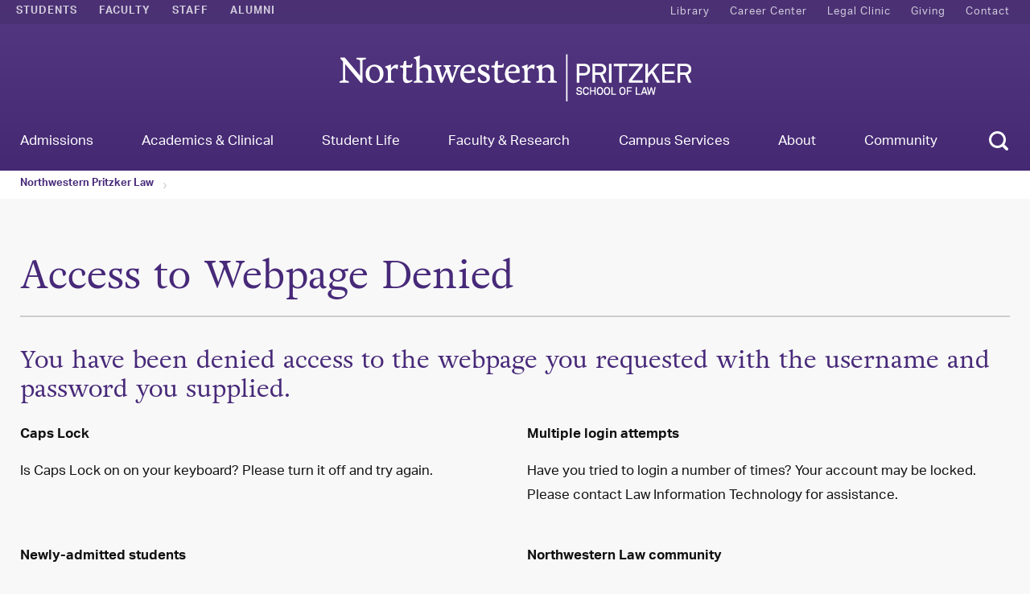

--- FILE ---
content_type: text/html; charset=utf-8
request_url: https://wwws.law.northwestern.edu/about/contacts/
body_size: 41216
content:

<!DOCTYPE html>
<html xmlns="http://www.w3.org/1999/xhtml" lang="en">
<head><title>
	Access to Webpage Denied: Northwestern Pritzker School of Law
</title>
    <!---<meta name="dc.subject" content="faculty, northwestern law" /><meta name="dc.description" content="Residential Faculty of Northwestern Law" /><meta name="dc.date.modified" content="{ts &#39;2015-04-30 11:44:06&#39;}" /><meta name="dc.title" content="Faculty Publications, Research &amp; Faculty: Northwestern University School of Law" /><meta name="dc.publisher" content="School of Law" /><meta name="dc.language" content="eng" /><meta name="dc.rights" content="Copyright 2015 Northwestern University," />
    --->

    <!-- Meta -->
    <meta charset="UTF-8" /><meta content="off" http-equiv="x-dns-prefetch-control" /><meta content="IE=edge" http-equiv="X-UA-Compatible" /><meta content="width=device-width, initial-scale=1, user-scalable=no" name="viewport" /><link href="http://gmpg.org/xfn/11" rel="profile" />

    <!-- DNS Prefetch -->
    <link href="http://use.typekit.net" rel="dns-prefetch" /><link href="http://www.google-analytics.com" rel="dns-prefetch" />

    <!-- Icons -->
    <link href="/images/favicon.ico" rel="shortcut icon" type="image/x-icon" /><link href="/images/sitewide/apple-touch-icon.png" rel="apple-touch-icon" /><link href="/images/sitewide/apple-touch-icon-57x57.png" rel="apple-touch-icon" sizes="57x57" /><link href="/images/sitewide/apple-touch-icon-72x72.png" rel="apple-touch-icon" sizes="72x72" /><link href="/images/sitewide/apple-touch-icon-76x76.png" rel="apple-touch-icon" sizes="76x76" /><link href="/images/sitewide/apple-touch-icon-114x114.png" rel="apple-touch-icon" sizes="114x114" /><link href="/images/sitewide/apple-touch-icon-120x120.png" rel="apple-touch-icon" sizes="120x120" /><link href="/images/sitewide/apple-touch-icon-144x144.png" rel="apple-touch-icon" sizes="144x144" /><link href="/images/sitewide/apple-touch-icon-152x152.png" rel="apple-touch-icon" sizes="152x152" />

    <!--- BEGIN STYLESHEETS --->
    <link href="/css/bootstrap.css" rel="stylesheet" /><link href="/css/jquery-ui.css" rel="stylesheet" /><link href="/css/main.css" rel="stylesheet" />

    <!-- END STYLESHEETS -->

    <!-- BEGIN JAVASCRIPT LIBRARIES -->
    <script async="async" src="/js/plugins/typekitloader.js"></script>

    <script src="https://ajax.googleapis.com/ajax/libs/jquery/1.11.2/jquery.min.js"></script>
    <script src="https://ajax.googleapis.com/ajax/libs/jqueryui/1.11.2/jquery-ui.min.js"></script>
    <script type="text/javascript" src="/jqui/js/jquery.validate.min.js"></script>

    <script src="/js/lib/modernizr.js"></script>
    <script src="/js/lib/detectizr.js"></script>
    <script src="/js/lib/bootstrap.js"></script>
    <!-- END JAVASCRIPT LIBRARIES -->

    <!-- Conditional Libraries -->
    <!--[if lte IE 9]>
		    <link rel="stylesheet" href="/css/ie9.css" />
	    <![endif]-->
    <!--[if lt IE 9]>
		    <link rel="stylesheet" href="/css/ie8.css" />
		    <script src="/js/lib/html5.js" async="async"></script>
		    <script src="/js/lib/respond.js" async="async"></script>

	    <![endif]-->
    <!-- End Conditional Libraries -->

    <!-- BEGIN SITEWIDE PLUGINS -->
    <script src="/js/plugins/watch.js"></script>
    <script src="/js/plugins/appear.js"></script>
    <script src="/js/plugins/slides.js"></script>
    <script src="/js/plugins/tooltip.js"></script>
    <!--<script src="/js/plugins/parallax.js"></script>
    <script src="/js/plugins/mejs.js"></script>-->

    <!-- Used only on Internet Explorer -->
    <script src="/js/plugins/backstretch.js"></script>
    <!-- END SITEWIDE PLUGINS -->

    <!-- DYNAMIC GLOBAL VARIABLES -->
    <script>
        var _nwls = {
            scripts: 'js',
            images: 'images'
        };
    </script>

    <!-- BEGIN FEATURE SET PLUGINS AND CUSTOM JS and CSS -->
    <!--- CES491 --->

    <!-- END FEATURE SET PLUGINS AND CUSTOM JS -->

    <!-- BEGIN GOOGLE ANALYTICS SCRIPT -->
    <script>
        (function (i, s, o, g, r, a, m) {
            i['GoogleAnalyticsObject'] = r; i[r] = i[r] || function () {
                (i[r].q = i[r].q || []).push(arguments)
            }, i[r].l = 1 * new Date(); a = s.createElement(o),
      m = s.getElementsByTagName(o)[0]; a.async = 1; a.src = g; m.parentNode.insertBefore(a, m)
        })(window, document, 'script', '//www.google-analytics.com/analytics.js', 'ga');

        ga('create', 'UA-6945676-2', 'auto');
        ga('send', 'pageview');
    </script>
    <!-- END GOOGLE ANALYTICS SCRIPT -->

    <!--- JS Include File List --->
    <!--- CES491: Build Controller for this? -->
</head>
<body class="page">
<div class="body-container">
    <div class="sr-only"><a href="#content"><img alt="skip to content" height="0" src="/images/sitewide/spacer.gif" width="0"/></a></div>
    
<header class="header hidden-desktop">
  <section class="top-nav mobile-nav">
    <div class="page-container">
      <div class="clearfix">
        <div class="pull-left">
          <div aria-level="1" class="logo display-inline-block" role="heading">
            <a href="/">Northwestern Law</a>
          </div>
        </div>
        <div class="pull-right">
          <nav class="top-nav-right-container">
            <ul class="list-inline text-right top-nav-right-list">
              <li>
                <button aria-owns="search-modal" class="show-search js-show-modal" data-target="search">
                  <span class="sr-only">Search</span>
                  <span aria-hidden="true" class="icon icon-search"></span>
                </button>
              </li>
              <li>
                <a aria-haspopup="true" aria-owns="mobile-dropdown" class="mobile-burger" href="#">
                  <span></span>
                </a>
              </li>
            </ul>
          </nav>
        </div>
      </div>
    </div>
  </section>
  <nav class="mobile-nav-dropdown" id="mobile-dropdown" role="navigation">
    <ul>
        <li xmlns="http://www.w3.org/1999/xhtml" xmlns:ns="http://www.law.northwestern.edu/2010"><a href="https://wwws.law.northwestern.edu/admissions/">Admissions</a><ul><li><a href="/admissions/">Admissions Overview</a></li><li><a href="https://wwws.law.northwestern.edu/admissions/applying/">Apply</a></li><li><a href="https://wwws.law.northwestern.edu/admissions/policy/">Admissions Policy</a></li><li><a href="https://wwws.law.northwestern.edu/admissions/applying/interview/">Our Interview Program</a></li><li><a href="https://wwws.law.northwestern.edu/admissions/status/">Check Status</a></li><li><a href="https://wwws.law.northwestern.edu/admissions/tuitionaid/">Tuition and Financial Aid</a></li><li><a href="https://wwws.law.northwestern.edu/admissions/profile/">Class Profiles</a></li><li><a href="https://wwws.law.northwestern.edu/admissions/recruitment-schedule/">Recruitment Events</a></li><li><a href="https://wwws.law.northwestern.edu/admissions/tour/">Visit</a></li><li><a href="https://wwws.law.northwestern.edu/admissions/faq/">FAQs</a></li><li><a href="https://wwws.law.northwestern.edu/admissions/disclosures/">Consumer Information (ABA Required Disclosures)</a></li></ul></li><li xmlns="http://www.w3.org/1999/xhtml" xmlns:ns="http://www.law.northwestern.edu/2010"><a href="https://wwws.law.northwestern.edu/academics/">Academics &amp; Clinical</a><ul><li><a href="/academics/">Academics &amp; Clinical Overview</a></li><li><a href="https://wwws.law.northwestern.edu/academics/degree-programs/">Degree Programs</a></li><li><a href="https://wwws.law.northwestern.edu/academics/curricular-offerings/">Curricular Offerings</a></li><li><a href="https://wwws.law.northwestern.edu/legalclinic/">Bluhm Legal Clinic</a></li><li><a href="https://wwws.law.northwestern.edu/academics/entrepreneurship/">Donald Pritzker Entrepreneurship Law Center</a></li><li><a href="https://wwws.law.northwestern.edu/academics/curricular-offerings/international/">Global Opportunities</a></li><li><a href="https://wwws.law.northwestern.edu/academics/continuing-legal-education/">Continuing Legal Education</a></li><li><a href="https://wwws.law.northwestern.edu/registrar/">Registration and Records</a></li><li><a href="https://wwws.law.northwestern.edu/academics/academic-calendar/">Academic Calendar</a></li></ul></li><li xmlns="http://www.w3.org/1999/xhtml" xmlns:ns="http://www.law.northwestern.edu/2010"><a href="https://wwws.law.northwestern.edu/student-life/">Student Life</a><ul><li><a href="/student-life/">Student Life Overview</a></li><li><a href="https://wwws.law.northwestern.edu/student-life/student-services/">Student Services</a></li><li><a href="https://wwws.law.northwestern.edu/student-life/studentorganizations/">Student Organizations</a></li><li><a href="https://wwws.law.northwestern.edu/events/">Events</a></li><li><a href="https://wwws.law.northwestern.edu/academics/public-interest/">Public Interest Center</a></li><li><a href="https://wwws.law.northwestern.edu/career/">Career Strategy Center</a></li><li><a href="https://wwws.law.northwestern.edu/student-life/sponsorship/">Sponsorship Opportunities</a></li></ul></li><li xmlns="http://www.w3.org/1999/xhtml" xmlns:ns="http://www.law.northwestern.edu/2010"><a href="https://wwws.law.northwestern.edu/research-faculty/">Faculty &amp; Research</a><ul><li><a href="/research-faculty/">Faculty &amp; Research Overview</a></li><li><a href="https://wwws.law.northwestern.edu/faculty/fulltime/">Faculty Profiles</a></li><li><a href="https://wwws.law.northwestern.edu/research-faculty/law-library/">Law Library</a></li><li><a href="https://wwws.law.northwestern.edu/research-faculty/publications/">Faculty Publications</a></li><li><a href="https://wwws.law.northwestern.edu/research-faculty/journals/">Journals</a></li><li><a href="https://wwws.law.northwestern.edu/research-faculty/events/">Conferences, Colloquia, and Workshops</a></li><li><a href="https://wwws.law.northwestern.edu/research-faculty/policies-recruitment/">Policies and Recruitment</a></li><li><a href="https://wwws.law.northwestern.edu/research-faculty/clbe/">Center on Law, Business, and Economics</a></li></ul></li><li xmlns="http://www.w3.org/1999/xhtml" xmlns:ns="http://www.law.northwestern.edu/2010"><a href="https://wwws.law.northwestern.edu/campus-services/">Campus Services</a><ul><li><a href="/campus-services/">Campus Services Overview</a></li><li><a href="https://wwws.law.northwestern.edu/campus-services/it/">Information Technology</a></li><li><a href="https://wwws.law.northwestern.edu/campus-services/facilities/">Facilities and AV Support</a></li><li><a href="https://wwws.law.northwestern.edu/about/contacts/">Contacts and Directories</a></li></ul></li><li xmlns="http://www.w3.org/1999/xhtml" xmlns:ns="http://www.law.northwestern.edu/2010"><a href="https://wwws.law.northwestern.edu/about/">About</a><ul><li><a href="/about/">About Overview</a></li><li><a href="https://wwws.law.northwestern.edu/about/leadership/">Leadership</a></li><li><a href="https://news.law.northwestern.edu/">News</a></li><li><a href="https://wwws.law.northwestern.edu/about/marketing-communications/">Marketing and Communications</a></li><li><a href="https://wwws.law.northwestern.edu/about/visit/">Visit Campus</a></li><li><a href="https://wwws.law.northwestern.edu/about/history/">History</a></li></ul></li><li xmlns="http://www.w3.org/1999/xhtml" xmlns:ns="http://www.law.northwestern.edu/2010"><a href="https://wwws.law.northwestern.edu/community/">Community</a><ul><li><a href="/community/">Community Overview</a></li><li><a href="https://wwws.law.northwestern.edu/community/about/">Office of Community Engagement and Access</a></li><li><a href="https://wwws.law.northwestern.edu/community/resources/">Resources</a></li><li><a href="https://wwws.law.northwestern.edu/community/reporting/">Reporting Concerns</a></li><li><a href="https://wwws.law.northwestern.edu/community/land-acknowledgment/">Land Acknowledgment</a></li></ul></li>
      <li class="row-dark first-row-dark">
        <a href="/library/">Library</a>
      </li>
      <li class="row-dark">
        <a href="/professional-life/career/">Career Center</a>
      </li>
      <li class="row-dark">
        <a href="/legalclinic/">Legal Clinic</a>
      </li>
      <li class="row-dark">
        <a href="http://law.alumni.northwestern.edu/s/1479/04-law/law/index2.aspx?sid=1479&amp;gid=4&amp;pgid=614&amp;referrer=lawheader">Giving</a>
      </li>
      <li class="row-dark last-row-dark">
        <a href="/about/contacts/">Contact</a>
      </li>
      <li class="">
        <a href="#">Information For...</a>
        <ul>
          <li>
            <a href="/students/">Students</a>
          </li>
          <li>
            <a href="/faculty/">Faculty</a>
          </li>
          <li>
            <a href="/staff/">Staff</a>
          </li>
          <li>
            <a href="http://law.alumni.northwestern.edu/">Alumni</a>
          </li>
        </ul>
      </li>
      <li>
        <a class="text-center js-close-menu" href="#" role="button">
          <span class="sr-only">Close</span>
          <span class="icon icon-chevron-up"></span>
        </a>
      </li>
    </ul>
  </nav>
</header>
    <header class="header" role="banner">
        
<section class="top-nav visible-desktop">
<div class="container-fluid page-container">
	<div class="clearfix">
		<div class="pull-left">
			<nav class="top-nav-left-container">
				<ul class="list-inline text-uppercase text-bold top-nav-left-list">
					<li><a href="/students/">Students</a></li>
					<li><a href="/faculty/">Faculty</a></li>
					<li><a href="/staff/">Staff</a></li>
					<li><a href="http://law.alumni.northwestern.edu/">Alumni</a></li>
				</ul>
			</nav>
		</div>
		<div class="pull-right">
			<nav class="top-nav-right-container">
				<ul class="list-inline text-right top-nav-right-list">
					<li><a href="/library/">Library</a></li>
					<li><a href="/professional-life/career/">Career Center</a></li>
					<li><a href="/legalclinic/">Legal Clinic</a></li>
					<li><a href="http://law.alumni.northwestern.edu/s/1479/04-law/law/index2.aspx?sid=1479&gid=4&pgid=614&referrer=lawheader">Giving</a></li>
					<li><a href="/about/contacts/">Contact</a></li>
				</ul>
			</nav>
		</div>
	</div>
</div>
</section>
        
<section class="main-nav visible-desktop" role="navigation">
    <div class="container-fluid page-container">
    <div class="site-title-container text-center">
        <div aria-level="1" class="logo display-inline-block" role="heading">
        <a href="https://www.law.northwestern.edu/">Northwestern Law</a>
        </div>
    </div>
    <div class="main-nav-container">
        <ul class="main-nav-list-inline" xmlns="http://www.w3.org/1999/xhtml" xmlns:ns="http://www.law.northwestern.edu/2010"><li><a href="https://wwws.law.northwestern.edu/admissions/" data-toggle="megamenu" aria-haspopup="true" aria-owns="1"><span>Admissions</span></a></li><li><a href="https://wwws.law.northwestern.edu/academics/" data-toggle="megamenu" aria-haspopup="true" aria-owns="2"><span>Academics &amp; Clinical</span></a></li><li><a href="https://wwws.law.northwestern.edu/student-life/" data-toggle="megamenu" aria-haspopup="true" aria-owns="3"><span>Student Life</span></a></li><li><a href="https://wwws.law.northwestern.edu/research-faculty/" data-toggle="megamenu" aria-haspopup="true" aria-owns="4"><span>Faculty &amp; Research</span></a></li><li><a href="https://wwws.law.northwestern.edu/campus-services/" data-toggle="megamenu" aria-haspopup="true" aria-owns="5"><span>Campus Services</span></a></li><li><a href="https://wwws.law.northwestern.edu/about/" data-toggle="megamenu" aria-haspopup="true" aria-owns="6"><span>About</span></a></li><li><a href="https://wwws.law.northwestern.edu/community/" data-toggle="megamenu" aria-haspopup="true" aria-owns="7"><span>Community</span></a></li></ul>
        <button aria-owns="search-modal" class="show-search js-show-modal" data-target="search">
        <span class="sr-only">Search</span>
        <span aria-hidden="true" class="icon icon-search"></span>
        </button>
    </div>
    </div>
    <div class="megamenu-wrapper" xmlns="http://www.w3.org/1999/xhtml" xmlns:ns="http://www.law.northwestern.edu/2010"><div class="megamenu-internal-wrapper" id="1" role="menu"><div class="container"><div class="row"><div class="col-sm-4"><img src="/images/megamenu/menu-img1.png" alt="" /></div><div class="col-sm-8"><div class="row"><div class="col-sm-12"><p><a href="https://wwws.law.northwestern.edu/admissions/">Admissions</a></p></div><div class="col-sm-6"><ul class="list-unstyled"><li><a href="https://wwws.law.northwestern.edu/admissions/applying/">Apply</a></li><li><a href="https://wwws.law.northwestern.edu/admissions/policy/">Admissions Policy</a></li><li><a href="https://wwws.law.northwestern.edu/admissions/applying/interview/">Our Interview Program</a></li><li><a href="https://wwws.law.northwestern.edu/admissions/status/">Check Status</a></li><li><a href="https://wwws.law.northwestern.edu/admissions/tuitionaid/">Tuition and Financial Aid</a></li></ul></div><div class="col-sm-6"><ul class="list-unstyled"><li><a href="https://wwws.law.northwestern.edu/admissions/profile/">Class Profiles</a></li><li><a href="https://wwws.law.northwestern.edu/admissions/recruitment-schedule/">Recruitment Events</a></li><li><a href="https://wwws.law.northwestern.edu/admissions/tour/">Visit</a></li><li><a href="https://wwws.law.northwestern.edu/admissions/faq/">FAQs</a></li><li><a href="https://wwws.law.northwestern.edu/admissions/disclosures/">Consumer Information (ABA Required Disclosures)</a></li></ul></div></div></div></div></div></div><div class="megamenu-internal-wrapper" id="2" role="menu"><div class="container"><div class="row"><div class="col-sm-4"><img src="/images/megamenu/menu-img2.png" alt="" /></div><div class="col-sm-8"><div class="row"><div class="col-sm-12"><p><a href="https://wwws.law.northwestern.edu/academics/">Academics &amp; Clinical</a></p></div><div class="col-sm-6"><ul class="list-unstyled"><li><a href="https://wwws.law.northwestern.edu/academics/degree-programs/">Degree Programs</a></li><li><a href="https://wwws.law.northwestern.edu/academics/curricular-offerings/">Curricular Offerings</a></li><li><a href="https://wwws.law.northwestern.edu/legalclinic/">Bluhm Legal Clinic</a></li><li><a href="https://wwws.law.northwestern.edu/academics/entrepreneurship/">Donald Pritzker Entrepreneurship Law Center</a></li></ul></div><div class="col-sm-6"><ul class="list-unstyled"><li><a href="https://wwws.law.northwestern.edu/academics/curricular-offerings/international/">Global Opportunities</a></li><li><a href="https://wwws.law.northwestern.edu/academics/continuing-legal-education/">Continuing Legal Education</a></li><li><a href="https://wwws.law.northwestern.edu/registrar/">Registration and Records</a></li><li><a href="https://wwws.law.northwestern.edu/academics/academic-calendar/">Academic Calendar</a></li></ul></div></div></div></div></div></div><div class="megamenu-internal-wrapper" id="3" role="menu"><div class="container"><div class="row"><div class="col-sm-4"><img src="/images/megamenu/menu-img3.png" alt="" /></div><div class="col-sm-8"><div class="row"><div class="col-sm-12"><p><a href="https://wwws.law.northwestern.edu/student-life/">Student Life</a></p></div><div class="col-sm-6"><ul class="list-unstyled"><li><a href="https://wwws.law.northwestern.edu/student-life/student-services/">Student Services</a></li><li><a href="https://wwws.law.northwestern.edu/student-life/studentorganizations/">Student Organizations</a></li><li><a href="https://wwws.law.northwestern.edu/events/">Events</a></li></ul></div><div class="col-sm-6"><ul class="list-unstyled"><li><a href="https://wwws.law.northwestern.edu/academics/public-interest/">Public Interest Center</a></li><li><a href="https://wwws.law.northwestern.edu/career/">Career Strategy Center</a></li><li><a href="https://wwws.law.northwestern.edu/student-life/sponsorship/">Sponsorship Opportunities</a></li></ul></div></div></div></div></div></div><div class="megamenu-internal-wrapper" id="4" role="menu"><div class="container"><div class="row"><div class="col-sm-4"><img src="/images/megamenu/menu-img4.png" alt="" /></div><div class="col-sm-8"><div class="row"><div class="col-sm-12"><p><a href="https://wwws.law.northwestern.edu/research-faculty/">Faculty &amp; Research</a></p></div><div class="col-sm-6"><ul class="list-unstyled"><li><a href="https://wwws.law.northwestern.edu/faculty/fulltime/">Faculty Profiles</a></li><li><a href="https://wwws.law.northwestern.edu/research-faculty/law-library/">Law Library</a></li><li><a href="https://wwws.law.northwestern.edu/research-faculty/publications/">Faculty Publications</a></li><li><a href="https://wwws.law.northwestern.edu/research-faculty/journals/">Journals</a></li></ul></div><div class="col-sm-6"><ul class="list-unstyled"><li><a href="https://wwws.law.northwestern.edu/research-faculty/events/">Conferences, Colloquia, and Workshops</a></li><li><a href="https://wwws.law.northwestern.edu/research-faculty/policies-recruitment/">Policies and Recruitment</a></li><li><a href="https://wwws.law.northwestern.edu/research-faculty/clbe/">Center on Law, Business, and Economics</a></li></ul></div></div></div></div></div></div><div class="megamenu-internal-wrapper" id="5" role="menu"><div class="container"><div class="row"><div class="col-sm-4"><img src="/images/megamenu/menu-img5.png" alt="" /></div><div class="col-sm-8"><div class="row"><div class="col-sm-12"><p><a href="https://wwws.law.northwestern.edu/campus-services/">Campus Services</a></p></div><div class="col-sm-6"><ul class="list-unstyled"><li><a href="https://wwws.law.northwestern.edu/campus-services/it/">Information Technology</a></li><li><a href="https://wwws.law.northwestern.edu/campus-services/facilities/">Facilities and AV Support</a></li></ul></div><div class="col-sm-6"><ul class="list-unstyled"><li><a href="https://wwws.law.northwestern.edu/about/contacts/">Contacts and Directories</a></li></ul></div></div></div></div></div></div><div class="megamenu-internal-wrapper" id="6" role="menu"><div class="container"><div class="row"><div class="col-sm-4"><img src="/images/megamenu/menu-img6.png" alt="" /></div><div class="col-sm-8"><div class="row"><div class="col-sm-12"><p><a href="https://wwws.law.northwestern.edu/about/">About</a></p></div><div class="col-sm-6"><ul class="list-unstyled"><li><a href="https://wwws.law.northwestern.edu/about/leadership/">Leadership</a></li><li><a href="https://news.law.northwestern.edu/">News</a></li><li><a href="https://wwws.law.northwestern.edu/about/marketing-communications/">Marketing and Communications</a></li></ul></div><div class="col-sm-6"><ul class="list-unstyled"><li><a href="https://wwws.law.northwestern.edu/about/visit/">Visit Campus</a></li><li><a href="https://wwws.law.northwestern.edu/about/history/">History</a></li></ul></div></div></div></div></div></div><div class="megamenu-internal-wrapper" id="7" role="menu"><div class="container"><div class="row"><div class="col-sm-4"><img src="/images/megamenu/menu-img7.png" alt="" /></div><div class="col-sm-8"><div class="row"><div class="col-sm-12"><p><a href="https://wwws.law.northwestern.edu/community/">Community</a></p></div><div class="col-sm-6"><ul class="list-unstyled"><li><a href="https://wwws.law.northwestern.edu/community/about/">Office of Community Engagement and Access</a></li><li><a href="https://wwws.law.northwestern.edu/community/resources/">Resources</a></li></ul></div><div class="col-sm-6"><ul class="list-unstyled"><li><a href="https://wwws.law.northwestern.edu/community/reporting/">Reporting Concerns</a></li><li><a href="https://wwws.law.northwestern.edu/community/land-acknowledgment/">Land Acknowledgment</a></li></ul></div></div></div></div></div></div></div>
</section>
        
<section class="main-nav-breadcrumbs">
  <nav class="breadcrumbs">
    <div class="container-fluid page-container">
      <div class="row">
        <div class="col-sm-12">
            <ul class="list-inline" xmlns="http://www.w3.org/1999/xhtml" xmlns:ns="http://www.law.northwestern.edu/2010"><li><a href="https://wwws.law.northwestern.edu/">Northwestern Pritzker Law</a></li><li><a></a></li></ul>
        </div>
      </div>
    </div>
  </nav>
</section>
    </header>
    <main class="content" role="main">
        <div class="content-container">
            
            <section class="main">
                <div class="page-content-wrapper" id="content" role="article">
                    
    
    <div class="page-content error-content">
			<h1>Access to Webpage Denied</h1>
			<article class="page-content">
				<h2>You have been denied access to the webpage you requested with the username and password you supplied.</h2>
				<div class="row">
					<div class="col-sm-6">
						<p><strong>Caps Lock</strong></p>
						<p>Is Caps Lock on on your keyboard? Please turn it off and try again.</p>
					</div>
					<div class="col-sm-6">
						<p><strong>Multiple login attempts</strong></p>
						<p>Have you tried to login a number of times? Your account may be locked. Please contact Law Information Technology for assistance.</p>
					</div>
				</div>
                <br />
				<div class="row">
					<div class="col-sm-6">
						<p><strong>Newly-admitted students</strong></p>
						<p>Students will be granted access to the NetID secure areas of the Northwestern Law website following matriculation at the start of the semester. After matriculation, you must reset your password at the NU Validate website before proceeding.</p>
					</div>
					<div class="col-sm-6">
						<p><strong>Northwestern Law community</strong></p>
						<p>If you are a current student, staff, or faculty member and you are unable to access areas of the site, please contact Law Information Technology at (312) 503-7000.</p>
					</div>
				</div>
			</article>
		</div>

                </div>
            </section>
        </div>
        
    </main>
    
<footer class="footer">
    <div class="footer-main">
        <div class="container-fluid footer-container">
            <div class="footer-row">
                <div class="footer-col-1">
                    <div class="footer-logo-container text-center">
                        <a class="inline-block-link" href="http://www.northwestern.edu/" target="_blank">
                            <img alt="Northwestern University" src="/images/sitewide/northwestern-logo.png"/>
                        </a>
                    </div>
                    <ul class="list-inline visible-mobile text-center" role="navigation">
                        <li class="animated" data-animation="fadeInUp" data-delay="100">
                            <a href="/about/news/social-media/" target="_blank">
                                <span aria-hidden="true" class="icon icon-facebook"></span>
                            </a>
                        </li>
                        <li class="animated" data-animation="fadeInUp" data-delay="200">
                            <a href="/about/news/social-media/" target="_blank">
                                <span aria-hidden="true" class="icon icon-twitter"></span>
                            </a>
                        </li>
                        <li class="animated" data-animation="fadeInUp" data-delay="300">
                            <a href="/about/news/social-media/" target="_blank">
                                <span aria-hidden="true" class="icon icon-linkedin"></span>
                            </a>
                        </li>
                        <li class="animated" data-animation="fadeInUp" data-delay="400">
                            <a href="/about/news/social-media/" target="_blank">
                                <span aria-hidden="true" class="icon icon-instagram"></span>
                            </a>
                        </li>
                        <li class="animated" data-animation="fadeInUp" data-delay="500">
                            <a href="/about/news/social-media/" target="_blank">
                                <span aria-hidden="true" class="icon icon-youtube"></span>
                            </a>
                        </li>
                        <li class="animated" data-animation="fadeInUp" data-delay="600">
                            <a href="/about/news/social-media/" target="_blank">
                                <span aria-hidden="true" class="icon icon-wordpress"></span>
                            </a>
                        </li>
                        <li class="animated" data-animation="fadeInUp" data-delay="700">
                            <a href="/about/news/social-media/" target="_blank">
                                <span aria-hidden="true" class="icon icon-rss"></span>
                            </a>
                        </li>
                    </ul>
                </div>
                <div class="footer-col-2">
                    <div class="footer-upper-nav-container">
                        <div class="row" role="navigation">
                            <div class="col-sm-4">
                                <ul class="list-unstyled footer-nav-column">
                                    <li>
                                        <strong class="text-uppercase">Community</strong>
                                        <ul class="footer-submenu list-unstyled">
                                            <li>
                                                <a href="/students/">Students</a>
                                            </li>
                                            <li>
                                                <a href="/faculty/">Faculty</a>
                                            </li>
                                            <li>
                                                <a href="/staff/">Staff</a>
                                            </li>
                                            <li>
                                                <a href="http://law.alumni.northwestern.edu/">Alumni</a>
                                            </li>
                                        </ul>
                                    </li>
                                </ul>
                            </div>
                            <div class="col-sm-4">
                                <ul class="list-unstyled footer-nav-column">
                                    <li>
                                        <strong class="text-uppercase">Degree Programs</strong>
                                        <ul class="footer-submenu list-unstyled">
                                            <li>
                                                <a href="/academics/degree-programs/jds/jd/">JD Programs</a>
                                            </li>
                                            <li>
                                                <a href="/academics/degree-programs/llms/">LLM Programs</a>
                                            </li>
                                            <li>
                                                <a href="/academics/degree-programs/msl/">Master of Science in Law</a>
                                            </li>
                                        </ul>
                                    </li>
                                </ul>
                            </div>
                            <div class="col-sm-4">
                                <ul class="list-unstyled footer-nav-column">
                                    <li>
                                        <strong class="text-uppercase">Resources</strong>
                                        <ul class="footer-submenu list-unstyled">
                                            <li>
                                                <a href="/about/news/">News</a>
                                            </li>
                                            <li>
                                                <a href="/law-school-life/events/">Calendar</a>
                                            </li>
                                            <li>
                                                <a href="/about/contacts/">Contact</a>
                                            </li>
                                        </ul>
                                    </li>
                                    <li class="back-to-top">
                                        <strong>
                                            <a class="js-back-to-top" href="#">Back to Top</a>
                                        </strong>
                                    </li>
                                </ul>
                            </div>
                        </div>
                    </div>
                </div>
                <div class="footer-col-3">
                    <div class="footer-map">
                        <div class="js-map js-footer-map footer-map-canvas"></div>
                        <figure class="footer-map-marker">
                            <a class="block-link" href="/about/visit/">
                                <figcaption class="text-center">
                                    <p class="text-bold">Northwestern Law</p>
                                    <address>
                    375 East Chicago Ave
                                        <br/>
                    Chicago, IL 60611-3069
                  
                                    </address>
                                </figcaption>
                            </a>
                        </figure>
                    </div>
                </div>
            </div>
        </div>
    </div>
    <div class="footer-lower">
        <div class="container-fluid page-container container-wider">
            <div class="pull-left">
                <ul class="list-inline">
                    <li>
            &#169; 
                        2026
                        <a href="/">Northwestern University School of Law</a>
                    </li>
                    <li>375 East Chicago Avenue, Chicago, Illinois 60611-3069</li>
                    <li>(312) 503-3100</li>
                    <li>
                        <a href="http://www.northwestern.edu/disclaimer.html">Disclaimer</a> and 
                        <a href="http://policies.northwestern.edu/">University Policies</a>
                    </li>
                </ul>
            </div>
            <div class="pull-right hidden-mobile">
                <ul class="list-inline" role="navigation">
                    <li class="animated" data-animation="fadeInUp">
                        <a href="/about/news/social-media/">
                            <span class="sr-only">Northwestern Law School on Facebook</span>
                            <span aria-hidden="true" class="icon icon-facebook"></span>
                        </a>
                    </li>
                    <li class="animated" data-animation="fadeInUp" data-delay="100">
                        <a href="/about/news/social-media/">
                            <span class="sr-only">Northwestern Law School on Twitter</span>
                            <span aria-hidden="true" class="icon icon-twitter"></span>
                        </a>
                    </li>
                    <li class="animated" data-animation="fadeInUp" data-delay="200">
                        <a href="/about/news/social-media/">
                            <span class="sr-only">Northwestern Law School on LinkedIn</span>
                            <span aria-hidden="true" class="icon icon-linkedin"></span>
                        </a>
                    </li>
                    <li class="animated" data-animation="fadeInUp" data-delay="300">
                        <a href="/about/news/social-media/">
                            <span class="sr-only">Northwestern Law School on YouTube</span>
                            <span aria-hidden="true" class="icon icon-youtube"></span>
                        </a>
                    </li>
                    <li class="animated" data-animation="fadeInUp" data-delay="400">
                        <a href="/about/news/social-media/">
                            <span class="sr-only">Northwestern Law School on Instagram</span>
                            <span aria-hidden="true" class="icon icon-instagram"></span>
                        </a>
                    </li>
                    <li class="animated" data-animation="fadeInUp" data-delay="500">
                        <a href="/about/news/social-media/">
                            <span class="sr-only">Northwestern Law School on WordPress.com</span>
                            <span aria-hidden="true" class="icon icon-wordpress"></span>
                        </a>
                    </li>
                    <li class="animated" data-animation="fadeInUp" data-delay="600">
                        <a href="/about/news/social-media/">
                            <span class="sr-only">Northwestern Law School on RSS</span>
                            <span aria-hidden="true" class="icon icon-rss"></span>
                        </a>
                    </li>
                </ul>
            </div>
        </div>
    </div>
</footer>
   </div>->
    
<div aria-hidden="true" class="overlay search-overlay" id="search-modal" role="dialog">
    <button class="close-overlay">
        <span class="sr-only">Close</span>
        <span class="icon icon-close"></span>
    </button>
    <div class="overlay-content">
        <form action="http://search.northwestern.edu" class="search-form" name="searchform" role="search">
            <div class="row">
                <div class="col-sm-11">	
				<label class="sr-only" for="search-text" id="modal-search-form-label">What are you looking for?</label>
				<input aria-labelledby="modal-search-form-label" class="search-form-input" id="search-text" name="q" placeholder="What are you looking for?" type="search"/>
			<!--<input type="text" id="q-desktop" name="q" placeholder="Search"/>-->
				<input name="as_sitesearch" type="hidden" value="https://www.law.northwestern.edu"/>
				<input name="sitetitle" type="hidden" value="Northwestern Law"/>
			    </div>
                <div class="col-sm-1">
                    <button class="show-search" id="search-button" type="submit">
                        <span class="sr-only">Search</span>
                        <span aria-hidden="true" class="icon icon-search"></span>
                    </button>
                </div>
            </div>
        </form>
        <!--old serach appliance-->
        <!--<form action="http://googlesearch.northwestern.edu/search" class="search-form" name="searchform" role="search">
            <div class="row">
                <div class="col-sm-11">
                    <label class="sr-only" id="modal-search-form-label">What are you looking for?</label>
                    <input aria-labelledby="modal-search-form-label" class="search-form-input" id="search-text" name="q" placeholder="What are you looking for?" type="search"/>
                    <input name="site" type="hidden" value="default_collection"/>
                    <input name="client" type="hidden" value="default_frontend"/>
                    <input name="output" type="hidden" value="xml_no_dtd"/>
                    <input name="proxystylesheet" type="hidden" value="default_frontend"/>
                    <input name="sitesearch" type="hidden" value="https://www.law.northwestern.edu"/>
                </div>
                <div class="col-sm-1">
                    <button class="show-search" id="search-button" type="submit">
                        <span class="sr-only">Search</span>
                        <span aria-hidden="true" class="icon icon-search"></span>
                    </button>
                </div>
            </div>
        </form> -->

        </div>
</div>
    
<!-- BEGIN CUSTOM JS -->
<!-- Found on all pages -->
<script src="/js/utilities.js"></script>
<script src="/js/mobile.js"></script>
<script src="/js/modals.js"></script>
<script src="/js/navigation.js"></script>
<script src="/js/map.js"></script>
<script src="/js/sliders.js"></script>
<!-- Found on all pages, but depend of other classes (hence loaded lower) -->
<script src="/js/animations.js"></script>

<!-- Used only on Internet Explorer -->
<script src="/js/ie/ie.js"></script>

<script src="/js/nwls.js"></script> <!---Determines which objects to instantiate based on features/attributes detected on the page--->
<!-- END CUSTOM JS -->
</body>
</html>

--- FILE ---
content_type: application/javascript
request_url: https://wwws.law.northwestern.edu/js/ie/ie.js
body_size: 4057
content:
/**
 * @class NWLSIE
 * @found
 *    Globally
 * @dependents
 *    - lib/modernizr.js
 *    - lib/detectizr.js
 *    - plugins/backstretch.js
 */
var NWLSIE;

NWLSIE = (function() {
	function NWLSIE() {
		this.ieAll();
		this.ie9();
		this.ie8();
	}

	NWLSIE.prototype.ieAll = function() {
		this.removeParallax();
		this.removeAnimations();
		return this.placeholderFix();
	};

	NWLSIE.prototype.ie9 = function() {
		if($('html').hasClass('ie9') || $('html').hasClass('ie8')) {
			this.setOnlyChild();
			this.setupBackstrech();
			this.fixFeaturedHeight();
			return this.fixOurCampusRow();
		}
	};

	NWLSIE.prototype.ie8 = function() {
		if($('html').hasClass('ie8')) {
			return this.setLastChild();
		}
	};

	NWLSIE.prototype.fixFeaturedHeight = function() {
		return $('.featured-row').each(function() {
			var h;
			h = 0;
			$(this).children('.col-sm-4').each(function() {
				var _h;
				_h = $(this).outerHeight();
				if(_h > h) {
					return h = _h;
				}
			});
			return $(this).children('.col-sm-4').height(h);
		});
	};

	NWLSIE.prototype.fixOurCampusRow = function() {
		var h, _h;
		if($('.page-hero .main').length && $('.page-hero .main').outerHeight() < $('.page-hero .aside').outerHeight()) {
			h = 0;
			_h = $('.page-hero .aside').outerHeight();
			$('.page-hero .main').children().each(function() {
				return h += $(this).outerHeight();
			});
			$('.page-hero .main').css({
				paddingTop: _h - h
			});
		}
		if($('.our-campus-row').length) {
			return $('.our-campus-aside').height($('.our-campus-content').outerHeight());
		}
	};

	NWLSIE.prototype.setLastChild = function() {
		return $('*:last-child').each(function() {
			return $(this).addClass('last-child');
		});
	};

	NWLSIE.prototype.setOnlyChild = function() {
		return $('.content-main, .main').each(function() {
			var $sibs, c;
			$sibs = $(this).siblings();
			c = 0;
			$sibs.each(function() {
				var display;
				display = $(this).css('display');
				if(display !== 'none') {
					return c++;
				}
			});
			if(!c) {
				return $(this).addClass('only-child');
			}
		});
	};

	NWLSIE.prototype.setupBackstrech = function() {
		if(typeof NWLSPageHero !== 'undefined') {
			new NWLSPageHero();
		}
		return $('.index-section-testimonials, .chicago-experience, .content-swiper, .page-hero, .footer-map').each(function() {
			var image;
			image = $(this).css('background-image');
			image = image.replace(/url/g, '').replace(/"/g, '').replace(/'/g, '').replace(')', '').replace('(', '');
			$(this).backstretch(image);
			return $(this).css({
				overflow: 'hidden'
			});
		});
	};

	NWLSIE.prototype.removeParallax = function() {
		return $('[data-stellar-background-ratio]').each(function() {
			$(this).removeAttr('data-stellar-background-ratio');
			$(this).removeData('stellar-background-ratio');
			$(this).removeAttr('data-stellar-offset-parent');
			return $(this).removeData('stellar-offset-parent');
		});
	};

	NWLSIE.prototype.removeAnimations = function() {
		return $('.animated, [data-animation]').each(function() {
			$(this).removeClass('animated');
			$(this).removeAttr('data-animation');
			return $(this).removeData('animation');
		});
	};

	NWLSIE.prototype.placeholderFix = function() {
		return $('[placeholder]').each((function(_this) {
			return function(i, el) {
				var $input, $label, placeholder;
				$input = $(el);
				placeholder = $input.attr('placeholder');
				$input.wrap('<label class="input" />');
				$label = $input.closest('.input');
				if($input.hasClass('search-form-input')) {
					$label.addClass('search-form-label');
				}
				$label.prepend("<span>" + placeholder + "</span>");
				$input.removeAttr('placeholder');
				if($input.val() !== '') {
					$input.prev('span').hide();
				}
				return _this.bindInputEvent($input);
			};
		})(this));
	};

	NWLSIE.prototype.bindInputEvent = function($input) {
		return $input.on('keyup', function() {
			var val;
			val = $(this).val();
			if(val || val !== '') {
				return $(this).prev('span').hide();
			} else {
				return $(this).prev('span').show();
			}
		});
	};

	return NWLSIE;

})();



--- FILE ---
content_type: application/javascript
request_url: https://wwws.law.northwestern.edu/js/sliders.js
body_size: 7997
content:
/**
 * @class NWLSSliders
 * @found
 *    Homepage
 *    Admitted Students
 *    Construction Updates
 * @dependents
 *    - plugins/slides.js
 */
var NWLSSliders;

NWLSSliders = (function() {
	function NWLSSliders(viaPlugin, $el) {
		if(viaPlugin == null) {
			viaPlugin = false;
		}
		if(!viaPlugin) {
			if(window.winDidLoad) {
				this.createSliders();
			} else {
				$(window).on('load', (function(_this) {
					return function() {
						return _this.createSliders();
					};
				})(this));
			}
		} else {
			this.$el = $el;
		}
		this;
	}

	NWLSSliders.prototype.setOptions = function(options) {
		var defaults;
		if(options == null) {
			options = {};
		}
		if(!this.$el.hasClass('js-news-slider')) {
			this.setSlidesHeight();
		}
		defaults = {
			height: this.$el.outerHeight(),
			width: this.$el.outerWidth(),
			autoplay: false,
			effect: 'slide',
			paginate: true,
			delay: 7000,
			transition: 1000
		};
		this.settings = $.extend({}, defaults, options);
		this.options = {
			height: this.settings.height,
			width: this.settings.width,
			play: {
				auto: this.settings.autoplay,
				effect: this.settings.effect
			},
			pagination: {
				active: this.settings.paginate,
				effect: this.settings.effect
			},
			navigation: {
				effect: this.settings.effect
			},
			interval: this.settings.delay,
			effect: {},
			callback: {}
		};
		this.options.effect[this.settings.effect] = {
			speed: this.settings.transition
		};
		if(this.settings.effect === 'fade') {
			return this.options.effect[this.settings.effect].crossfade = true;
		}
	};

	NWLSSliders.prototype.setSlidesHeight = function() {
		var h, w;
		h = 0;
		w = this.$el.outerWidth();
		this.$el.find('.swiper-slide').each(function() {
			if($(this).outerHeight() > h) {
				return h = $(this).outerHeight();
			}
		});
		return this.$el.css({
			height: h + 82,
			minHeight: h + 82
		});
	};

	NWLSSliders.prototype.buildChevronPrevButton = function($el) {
		$el.html('<i class="icon icon-chevron-left"></i>');
		$el.addClass('nav-prev');
		return $el;
	};

	NWLSSliders.prototype.buildChevronNextButton = function($el) {
		$el.html('<i class="icon icon-chevron-right"></i>');
		$el.addClass('nav-next');
		return $el;
	};

	NWLSSliders.prototype.buildBlockPrevButton = function($el) {
		$el.html('<i class="icon icon-chevron-left"></i>');
		$el.addClass('block-left-right-navigation nav-prev');
		return $el;
	};

	NWLSSliders.prototype.buildBlockNextButton = function($el) {
		$el.html('<i class="icon icon-chevron-right"></i>');
		$el.addClass('block-left-right-navigation nav-next');
		return $el;
	};

	NWLSSliders.prototype.createSliders = function() {
		return $('.js-slider').each((function(_this) {
			return function(i, el) {
				_this.$el = $(el);
				_this.setOptions();
				return _this.initializeSlidesJS($(el));
			};
		})(this));
	};

	NWLSSliders.prototype.initializeSlidesJS = function($el) {
		if(this.settings.shuffle) {
			this.shuffleContent($el);
		}
		if($el.hasClass('js-news-slider')) {
			this.options.callback.loaded = (function(_this) {
				return function() {
					return _this.newsSliderLoadedCallback($el);
				};
			})(this);
		} else {
			this.options.callback.loaded = (function(_this) {
				return function() {
					return _this.contentSliderLoadedCallback($el);
				};
			})(this);
		}
		return $el.slidesjs(this.options);
	};

	NWLSSliders.prototype.shuffleContent = function($el) {
		var html, slide, slides, _i, _len;
		slides = [];
		$el.find('.swiper-slide').each(function() {
			return slides.push($(this)[0].outerHTML);
		});
		slides = nwlsutils.shuffle(slides);
		html = '';
		for(_i = 0, _len = slides.length; _i < _len; _i++) {
			slide = slides[_i];
			html += slide;
		}
		if(html && html !== '') {
			return $el.html(html);
		}
	};

	NWLSSliders.prototype.newsSliderLoadedCallback = function($el) {
		var $next, $prev, $target;
		$prev = this.buildChevronPrevButton($el.find('.slidesjs-previous'));
		$next = this.buildChevronNextButton($el.find('.slidesjs-next'));
		$target = $el.closest('.row').find('.bordered-left-right-navigation');
		$target.html('');
		$target.append($prev);
		$target.append($next);
		$el.addClass('news-swiper-visible');
		$el.find('.swiper-slide').each(function() {
			var d, w, _w;
			d = $el.data('size.slides');
			if(!d) {
				w = $(this).outerWidth();
				_w = $(this).find('.col').first().outerWidth();
				if(w - _w > 0) {
					$el.data('size.slides', w - _w);
				}
			}
			d = parseInt($el.data('size.slides'), 10);
			if($(this).find('.col').length > 1 && d) {
				return $(this).find('.col').first().next('.col').width(d);
			}
		});
		return $el.addClass('js-slider-loaded');
	};

	NWLSSliders.prototype.contentSliderLoadedCallback = function($el) {
		var $next, $prev, $target;
		$prev = this.buildBlockPrevButton($el.find('.slidesjs-previous'));
		$next = this.buildBlockNextButton($el.find('.slidesjs-next'));
		$target = $el.closest('.js-swiper-outer-wrapper');
		$target.prepend($prev);
		$target.append($next);
		$el.addClass('news-swiper-visible');
		$el.find('.slidesjs-container, .slidesjs-control').each(function() {
			return $(this).css({
				height: $el.outerHeight(),
				minHeight: $el.outerHeight()
			});
		});
		return $el.addClass('js-slider-loaded');
	};

	return NWLSSliders;

})();


/**
 * @class NWLSSlidersPlugin
 * @found
 *    Homepage
 *    Admitted Students
 *    Construction Updates
 * @dependents
 *    - lib/jquery.js
 */

(function($, window, document) {
	var NWLSSlidersPlugin, defaults, filterInt, isNumber, plugin;
	plugin = 'nwlsslider';
	defaults = {
		autoplay: false,
		paginate: true,
		effect: 'slide',
		delay: 7000,
		transition: 1000,
		shuffle: false
	};

	/* Private helpers */
	filterInt = function(value) {
		if(/^(\-|\+)?([0-9]+|Infinity)$/.test(value)) {
			return Number(value);
		}
		return NaN;
	};
	isNumber = function(n) {
		return !isNaN(parseFloat(n) && isFinite(n));
	};
	NWLSSlidersPlugin = (function() {
		function NWLSSlidersPlugin(element, options) {
			if(options == null) {
				options = {};
			}

			/* Set public props */
			this.element = element;
			this.$element = $(element);
			this.settings = $.extend({}, defaults, options);

			/* Set private props */
			this._defaults = defaults;
			this._name = plugin;

			/* Normalize all options */
			this.normalize();

			/* Initialize the plugin */
			this.init();
		}

		NWLSSlidersPlugin.prototype.normalize = function() {
			if(typeof !!this.settings.autoplay !== 'boolean') {
				this.settings.autoplay = false;
			} else {
				this.settings.autoplay = !!this.settings.autoplay;
			}
			if(typeof !!this.settings.paginate !== 'boolean') {
				this.settings.paginate = false;
			} else {
				this.settings.paginate = !!this.settings.paginate;
			}
			if(this.settings.effect !== 'slide' && this.settings.effect !== 'fade') {
				this.settings.effect = 'fade';
			}
			if(!isNumber(filterInt(this.settings.delay))) {
				this.settings.delay = defaults.delay;
			} else {
				this.settings.delay = filterInt(this.settings.delay);
			}
			if(!isNumber(filterInt(this.settings.transition))) {
				this.settings.transition = defaults.transition;
			} else {
				this.settings.transition = filterInt(this.settings.transition);
			}
			if(typeof !!this.settings.shuffle !== 'boolean') {
				return this.settings.shuffle = false;
			} else {
				return this.settings.shuffle = !!this.settings.shuffle;
			}
		};

		NWLSSlidersPlugin.prototype.init = function() {
			var slider;
			slider = new NWLSSliders(true, this.$element);
			slider.setOptions(this.settings);
			return slider.initializeSlidesJS(this.$element);
		};

		return NWLSSlidersPlugin;

	})();
	return $.fn[plugin] = function(options) {
		return this.each(function() {
			if(!$.data(this, plugin)) {
				return $.data(this, plugin, new NWLSSlidersPlugin(this, options));
			}
		});
	};
})(jQuery, window, document);



--- FILE ---
content_type: application/javascript
request_url: https://wwws.law.northwestern.edu/js/map.js
body_size: 5246
content:
/**
 * @class NWLSFooterMapOptions
 * @class NWLSContactMapOptions
 * @found
 *    Globally
 * @dependents
 *    - Google Maps JavaScript Library (v3)
 */
var NWLSContactMapOptions, NWLSFooterMapOptions, NWLSMap, initMap;

initMap = function() {
	return new NWLSMap();
};

NWLSFooterMapOptions = (function() {
	function NWLSFooterMapOptions() {
		this.options = {
			zoom: 14,
			center: new google.maps.LatLng(41.894244, -87.622841),
			mapTypeId: google.maps.MapTypeId.ROADMAP,
			mapTypeControl: false,
			overviewMapControl: false,
			panControl: false,
			rotateControl: false,
			scaleControl: false,
			scrollwheel: false,
			streetViewControl: false,
			draggable: false,
			zoomControl: false,
			styles: [{
				"featureType": "water",
				"elementType": "geometry",
				"stylers": [{
					"color": "#484848"
				}]
			}, {
				"featureType": "landscape",
				"elementType": "geometry",
				"stylers": [{
					"color": "#000000"
				}, {
					"lightness": 20
				}]
			}, {
				"featureType": "road.highway",
				"elementType": "geometry.fill",
				"stylers": [{
					"color": "#000000"
				}, {
					"lightness": 17
				}]
			}, {
				"featureType": "road.highway",
				"elementType": "geometry.stroke",
				"stylers": [{
					"color": "#000000"
				}, {
					"lightness": 29
				}, {
					"weight": 0.2
				}]
			}, {
				"featureType": "road.arterial",
				"elementType": "geometry",
				"stylers": [{
					"color": "#000000"
				}, {
					"lightness": 18
				}]
			}, {
				"featureType": "road.local",
				"elementType": "geometry",
				"stylers": [{
					"color": "#000000"
				}, {
					"lightness": 16
				}]
			}, {
				"featureType": "poi",
				"elementType": "geometry",
				"stylers": [{
					"color": "#000000"
				}, {
					"lightness": 21
				}]
			}, {
				"elementType": "labels.text.stroke",
				"stylers": [{
					"visibility": "on"
				}, {
					"color": "#000000"
				}, {
					"lightness": 16
				}]
			}, {
				"elementType": "labels.text.fill",
				"stylers": [{
					"saturation": 36
				}, {
					"color": "#000000"
				}, {
					"lightness": 40
				}]
			}, {
				"elementType": "labels.icon",
				"stylers": [{
					"visibility": "off"
				}]
			}, {
				"featureType": "transit",
				"elementType": "geometry",
				"stylers": [{
					"color": "#000000"
				}, {
					"lightness": 19
				}]
			}, {
				"featureType": "administrative",
				"elementType": "geometry.fill",
				"stylers": [{
					"color": "#000000"
				}, {
					"lightness": 20
				}]
			}, {
				"featureType": "administrative",
				"elementType": "geometry.stroke",
				"stylers": [{
					"color": "#000000"
				}, {
					"lightness": 17
				}, {
					"weight": 1.2
				}]
			}]
		};
	}

	return NWLSFooterMapOptions;

})();

NWLSContactMapOptions = (function() {
	function NWLSContactMapOptions() {
		this.options = {
			zoom: 14,
			center: new google.maps.LatLng(41.894244, -87.622841),
			mapTypeId: google.maps.MapTypeId.ROADMAP,
			mapTypeControl: false,
			overviewMapControl: false,
			panControl: false,
			rotateControl: false,
			scaleControl: false,
			scrollwheel: false,
			streetViewControl: true,
			draggable: false,
			zoomControl: true,
			styles: [{
				"featureType": "water",
				"stylers": [{
					"color": "#46bcec"
				}, {
					"visibility": "on"
				}]
			}, {
				"featureType": "landscape",
				"stylers": [{
					"color": "#f2f2f2"
				}]
			}, {
				"featureType": "road",
				"stylers": [{
					"saturation": -100
				}, {
					"lightness": 45
				}]
			}, {
				"featureType": "road.highway",
				"stylers": [{
					"visibility": "simplified"
				}]
			}, {
				"featureType": "road.arterial",
				"elementType": "labels.icon",
				"stylers": [{
					"visibility": "off"
				}]
			}, {
				"featureType": "administrative",
				"elementType": "labels.text.fill",
				"stylers": [{
					"color": "#444444"
				}]
			}, {
				"featureType": "transit",
				"stylers": [{
					"visibility": "off"
				}]
			}, {
				"featureType": "poi",
				"stylers": [{
					"visibility": "off"
				}]
			}]
		};
	}

	return NWLSContactMapOptions;

})();

NWLSMap = (function() {
	function NWLSMap() {
		this.createContactMap();
		this.createFooterMap();
	}

	NWLSMap.prototype.createFooterMap = function() {
		var $map, footer, _map;
		if($('.js-footer-map').length) {
			footer = new NWLSFooterMapOptions();
			$map = $('.js-footer-map')[0];
			_map = new google.maps.Map($map, footer.options);
			return google.maps.event.addDomListener(window, 'resize', function() {
				var c;
				c = _map.getCenter();
				google.maps.event.trigger(_map, 'resize');
				return _map.setCenter(c);
			});
		}
	};

	NWLSMap.prototype.createContactMap = function() {
		var $map, contact, _map;
		if($('.js-contact-map').length) {
			contact = new NWLSContactMapOptions();
			$map = $('.js-contact-map')[0];
			_map = new google.maps.Map($map, contact.options);
			this.createContactMarker(_map);
			return google.maps.event.addDomListener(window, 'resize', function() {
				var c;
				c = _map.getCenter();
				google.maps.event.trigger(_map, 'resize');
				return _map.setCenter(c);
			});
		}
	};

	NWLSMap.prototype.createContactMarker = function(_map) {
		var latlng, marker;
		latlng = new google.maps.LatLng(41.894244, -87.622841);
		return marker = new google.maps.Marker({
			position: latlng,
			icon: _nwls.images + '/map-pin.svg',
			map: _map,
			optimized: false
		});
	};

	return NWLSMap;

})();



--- FILE ---
content_type: application/javascript
request_url: https://wwws.law.northwestern.edu/js/animations.js
body_size: 2389
content:
/**
 * @class NWLSAnimations
 * @found
 *    Globally
 * @dependents
 *    - appear.js
 */
var NWLSAnimations;

NWLSAnimations = (function() {
	function NWLSAnimations() {
		if(window.winDidLoad) {
			this.bindAppear();
			this.bindAnimations();
			this.triggerOnloadAnimations();
		} else {
			$(window).on('load', (function(_this) {
				return function() {
					_this.bindAppear();
					_this.bindAnimations();
					return _this.triggerOnloadAnimations();
				};
			})(this));
		}
	}

	NWLSAnimations.prototype.bindAppear = function() {
		$('[data-animation-parent]').appear();
		return $('[data-animation]').each(function() {
			if(!$(this).closest('[data-animation-parent]').length) {
				return $(this).appear();
			}
		});
	};

	NWLSAnimations.prototype.bindAnimations = function() {
		$('[data-animation]').each((function(_this) {
			return function(i, el) {
				if($(el).closest('[data-animation-parent]').length) {
					return true;
				}
				return $(el).on('appear', function(e) {
					return _this.triggerAnimations($(e.currentTarget));
				});
			};
		})(this));
		return $('[data-animation-parent]').on('appear', (function(_this) {
			return function(e) {
				return $(e.currentTarget).find('[data-animation]').each(function(i, el) {
					return _this.triggerAnimations($(el));
				});
			};
		})(this));
	};

	NWLSAnimations.prototype.triggerOnloadAnimations = function() {
		var h, sT;
		h = $(window).height();
		sT = $(window).scrollTop();
		$('[data-animation]').each((function(_this) {
			return function(i, el) {
				var t;
				if($(el).closest('[data-animation-parent]').length) {
					return true;
				}
				t = $(el).offset().top;
				if((t > sT && t < (sT + h)) || t < 0) {
					return _this.triggerAnimations($(el));
				}
			};
		})(this));
		return $('[data-animation-parent]').each((function(_this) {
			return function(i, el) {
				var t;
				t = $(el).offset().top;
				return $(el).find('[data-animation]').each(function(i, el) {
					if((t > sT && t < (sT + h)) || t < 0) {
						return _this.triggerAnimations($(el));
					}
				});
			};
		})(this));
	};

	NWLSAnimations.prototype.triggerAnimations = function($el) {
		var animClass, animDelay;
		if($el.hasClass('visible')) {
			return;
		}
		animClass = $el.data('animation');
		animDelay = $el.data('delay');
		if(!animDelay) {
			animDelay = 0;
		}
		return setTimeout(function() {
			return $el.addClass("" + animClass + " visible");
		}, animDelay);
	};

	return NWLSAnimations;

})();



--- FILE ---
content_type: application/javascript
request_url: https://wwws.law.northwestern.edu/js/mobile.js
body_size: 5973
content:
/**
 * @class NWLSMobile
 * @found
 *    Globally
 * @dependents
 *    - lib/modernizr.js
 *    - lib/detectizr.js
 */
var NWLSMobile;

NWLSMobile = (function() {
	function NWLSMobile() {
		this.docReady();
		$(window).on('resize', (function(_this) {
			return function() {
				return _this.docReady();
			};
		})(this));
		$(window).on('load resize orientationchange', (function(_this) {
			return function() {
				return _this.winReady();
			};
		})(this));
		return this;
	}

	NWLSMobile.prototype.docReady = function() {
		this.bindMobileMenu();
		this.bindBackToTop();
		this.fixSearchPlaceholder();
		this.bindSecondaryMenu();
		this.bindCloseMenu();
		this.testimonialsWidget();
		if($(window).width() < 769) {
			this.initTabletAndLowerMethods();
		} else {
			$('.mobile-page-dropdown').remove();
			$('.active-page a').removeData('bound');
		}
		if($('html').hasClass('touch') && !$('html').hasClass('desktop')) {
			return this.initTouchScreenMethods();
		}
	};

	NWLSMobile.prototype.winReady = function() {
		return this.dropdownTopWithSocial();
	};

	NWLSMobile.prototype.dropdownTopWithSocial = function() {
		if($('.sidebar-list-social').length && $('.sidebar-list-social').is(':visible')) {
			return $('.sidebar-list-secondary').css({
				top: $('.sidebar-list-primary').height()
			});
		}
	};

	NWLSMobile.prototype.testimonialsWidget = function() {
		var w;
		if($(window).width() < 1025 && $(window).width() > 561) {
			w = $('.widget-testimonial > article').width();
			return $('.widget-testimonial > article > img').css({
				'max-height': w * 0.48
			});
		} else {
			return $('.widget-testimonial > article > img').removeAttr('style');
		}
	};

	NWLSMobile.prototype.fixSearchPlaceholder = function() {
		if($('.search-form-input').outerWidth() < 298) {
			return $('.search-form-input').attr({
				placeholder: 'Enter search term'
			});
		}
	};

	NWLSMobile.prototype.fixChosen = function() {
		return $('.chosen-container .chosen-results').on('touchend', function(e) {
			e.stopPropagation();
			e.preventDefault();
		});
	};

	NWLSMobile.prototype.initTabletAndLowerMethods = function() {
		this.bindPageMenu();
		this.wrapTables();
		return this.wrapAlphaList();
	};

	NWLSMobile.prototype.initTouchScreenMethods = function() {
		this.removeParallax();
		return this.removeAnimations();
	};

	NWLSMobile.prototype.bindMobileMenu = function() {
		var $el;
		$el = $('.mobile-burger');
		if(!$el.data('bound')) {
			$el.on('click', function(e) {
				var $a;
				e.preventDefault();
				$a = $(this);
				if($a.hasClass('clicked')) {
					$a.removeClass('clicked');
					return $('.mobile-nav-dropdown').slideUp(function() {
						$(this).find('> ul > li').show();
						$(this).find('.active').removeClass('active');
						return $(this).find('> ul > li ul').hide();
					});
				} else {
					$a.addClass('clicked');
					return $('.mobile-nav-dropdown').slideDown();
				}
			});
			return $el.data({
				bound: true
			});
		}
	};

	NWLSMobile.prototype.bindBackToTop = function() {
		return $('.js-back-to-top').on('click', function(e) {
			e.preventDefault();
			return $('html, body').stop().animate({
				scrollTop: 0
			});
		});
	};

	NWLSMobile.prototype.bindPageMenu = function() {
		var $el, $trigger;
		$el = $('.active-page a').length ? $('.active-page a') : $('.active-page-parent a');
		if($el.data('bound') || !$el.length) {
			return;
		}
		if(!$('.sidebar-list-secondary').length || !$('.sidebar-list-secondary li').length) {
			$el.addClass('no-menu');
			return;
		}
		$el.parent('li').addClass('has-dropdown');
		$el.after('<a href="#" class="mobile-page-dropdown"><i class="icon icon-chevron-down"></i></a>');
		$trigger = $el.next('a');
		$trigger.off('click');
		$trigger.on('click', function(e) {
			e.preventDefault();
			$(this).toggleClass('clicked');
			return $('.sidebar-list-secondary').slideToggle();
		});
		return $el.data({
			bound: true
		});
	};

	NWLSMobile.prototype.bindCloseMenu = function() {
		var $el;
		$el = $('.js-close-menu');
		if(!$el.data('bound-close')) {
			$el.on('click', function(e) {
				e.preventDefault();
				$('.mobile-burger').removeClass('clicked');
				return $('.mobile-nav-dropdown').slideUp();
			});
			return $el.data({
				'bound-close': true
			});
		}
	};

	NWLSMobile.prototype.bindSecondaryMenu = function() {
		var $el;
		$el = $('.mobile-nav-dropdown > ul > li > a');
		if(!$el.data('bound')) {
			$el.on('click', function(e) {
				var $li, $submenu;
				$submenu = $(this).next('ul');
				if($submenu.length) {
					e.preventDefault();
					$li = $(this).parents('li');
					$submenu.slideToggle();
					$li.siblings('li:not(:last-child)').slideToggle();
					return $(this).toggleClass('active');
				}
			});
			return $el.data({
				bound: true
			});
		}
	};

	NWLSMobile.prototype.wrapTables = function() {
		return $('table').each(function() {
			if(!$(this).parents('.table-responsive').length) {
				return $(this).wrap('<div class="table-responsive" />');
			}
		});
	};

	NWLSMobile.prototype.wrapAlphaList = function() {
		return $('.alpha-list').each(function() {
			var $list;
			$list = $(this);
			if(!$list.parents('.alpha-list-wrapper').length) {
				$list.wrap('<div class="alpha-list-wrapper" />');
				return $list.parents('.alpha-list-wrapper').wrap('<div class="alpha-list-responsive" />');
			}
		});
	};

	NWLSMobile.prototype.removeParallax = function() {
		return $('[data-stellar-background-ratio]').each(function() {
			$(this).removeAttr('data-stellar-background-ratio');
			$(this).removeData('stellar-background-ratio');
			$(this).removeAttr('data-stellar-offset-parent');
			return $(this).removeData('stellar-offset-parent');
		});
	};

	NWLSMobile.prototype.removeAnimations = function() {
		return $('.animated').each(function() {
			$(this).removeClass('animated');
			$(this).removeAttr('data-animation');
			return $(this).removeData('animation');
		});
	};

	return NWLSMobile;

})();



--- FILE ---
content_type: application/javascript
request_url: https://wwws.law.northwestern.edu/js/plugins/watch.js
body_size: 10932
content:
/**
 * DEVELOPED BY
 * GIL LOPES BUENO
 * gilbueno.mail@gmail.com
 *
 * WORKS WITH:
 * IE 9+, FF 4+, SF 5+, WebKit, CH 7+, OP 12+, BESEN, Rhino 1.7+
 *
 * FORK:
 * https://github.com/melanke/Watch.JS
 */

"use strict";
(function (factory) {
	if (typeof exports === 'object') {
		// Node. Does not work with strict CommonJS, but
		// only CommonJS-like enviroments that support module.exports,
		// like Node.
		module.exports = factory();
	} else if (typeof define === 'function' && define.amd) {
		// AMD. Register as an anonymous module.
		define(factory);
	} else {
		// Browser globals
		window.WatchJS = factory();
		window.watch = window.WatchJS.watch;
		window.unwatch = window.WatchJS.unwatch;
		window.callWatchers = window.WatchJS.callWatchers;
	}
}(function () {

	var WatchJS = {
		noMore: false
	},
	lengthsubjects = [];

	var isFunction = function (functionToCheck) {
			var getType = {};
			return functionToCheck && getType.toString.call(functionToCheck) == '[object Function]';
	};

	var isInt = function (x) {
		return x % 1 === 0;
	};

	var isArray = function(obj) {
		return Object.prototype.toString.call(obj) === '[object Array]';
	};

	var getObjDiff = function(a, b){
		var aplus = [],
		bplus = [];

		if(!(typeof a == "string") && !(typeof b == "string")){

			if (isArray(a)) {
				for (var i=0; i<a.length; i++) {
					if (b[i] === undefined) aplus.push(i);
				}
			} else {
				for(var i in a){
					if (a.hasOwnProperty(i)) {
						if(b[i] === undefined) {
							aplus.push(i);
						}
					}
				}
			}

			if (isArray(b)) {
				for (var j=0; j<b.length; j++) {
					if (a[j] === undefined) bplus.push(j);
				}
			} else {
				for(var j in b){
					if (b.hasOwnProperty(j)) {
						if(a[j] === undefined) {
							bplus.push(j);
						}
					}
				}
			}
		}

		return {
			added: aplus,
			removed: bplus
		}
	};

	var clone = function(obj){

		if (null == obj || "object" != typeof obj) {
			return obj;
		}

		var copy = obj.constructor();

		for (var attr in obj) {
			copy[attr] = obj[attr];
		}

		return copy;

	}

	var defineGetAndSet = function (obj, propName, getter, setter) {
		try {


			Object.observe(obj, function(changes) {
				changes.forEach(function(change) {
					if (change.name === propName) {
						setter(change.object[change.name]);
					}
				});
			});

		} catch(e) {

			try {
					Object.defineProperty(obj, propName, {
							get: getter,
							set: setter,
							enumerable: true,
							configurable: true
					});
			} catch(e2) {
				try{
					Object.prototype.__defineGetter__.call(obj, propName, getter);
					Object.prototype.__defineSetter__.call(obj, propName, setter);
				} catch(e3) {
					throw new Error("watchJS error: browser not supported :/")
				}
			}

		}
	};

	var defineProp = function (obj, propName, value) {
		try {
			Object.defineProperty(obj, propName, {
				enumerable: false,
				configurable: true,
				writable: false,
				value: value
			});
		} catch(error) {
			obj[propName] = value;
		}
	};

	var watch = function () {

		if (isFunction(arguments[1])) {
			watchAll.apply(this, arguments);
		} else if (isArray(arguments[1])) {
			watchMany.apply(this, arguments);
		} else {
			watchOne.apply(this, arguments);
		}

	};


	var watchAll = function (obj, watcher, level, addNRemove) {

		if ((typeof obj == "string") || (!(obj instanceof Object) && !isArray(obj))) { //accepts only objects and array (not string)
			return;
		}

		var props = [];


		if(isArray(obj)) {
			for (var prop = 0; prop < obj.length; prop++) { //for each item if obj is an array
				props.push(prop); //put in the props
			}
		} else {
			for (var prop2 in obj) { //for each attribute if obj is an object
				if (prop2 == "$val") {
					continue;
				}

				if (Object.prototype.hasOwnProperty.call(obj, prop2)) {
					props.push(prop2); //put in the props
				}
			}
		}

		watchMany(obj, props, watcher, level, addNRemove); //watch all items of the props

		if (addNRemove) {
			pushToLengthSubjects(obj, "$$watchlengthsubjectroot", watcher, level);
		}
	};


	var watchMany = function (obj, props, watcher, level, addNRemove) {

		if ((typeof obj == "string") || (!(obj instanceof Object) && !isArray(obj))) { //accepts only objects and array (not string)
			return;
		}

		for (var i=0; i<props.length; i++) { //watch each property
			var prop = props[i];
			watchOne(obj, prop, watcher, level, addNRemove);
		}

	};

	var watchOne = function (obj, prop, watcher, level, addNRemove) {
		if ((typeof obj == "string") || (!(obj instanceof Object) && !isArray(obj))) { //accepts only objects and array (not string)
			return;
		}

		if(isFunction(obj[prop])) { //dont watch if it is a function
			return;
		}
		if(obj[prop] != null && (level === undefined || level > 0)){
			watchAll(obj[prop], watcher, level!==undefined? level-1 : level); //recursively watch all attributes of this
		}

		defineWatcher(obj, prop, watcher, level);

		if(addNRemove && (level === undefined || level > 0)){
			pushToLengthSubjects(obj, prop, watcher, level);
		}

	};

	var unwatch = function () {

		if (isFunction(arguments[1])) {
			unwatchAll.apply(this, arguments);
		} else if (isArray(arguments[1])) {
			unwatchMany.apply(this, arguments);
		} else {
			unwatchOne.apply(this, arguments);
		}

	};

	var unwatchAll = function (obj, watcher) {

		if (obj instanceof String || (!(obj instanceof Object) && !isArray(obj))) { //accepts only objects and array (not string)
			return;
		}

		if (isArray(obj)) {
			var props = [];
			for (var prop = 0; prop < obj.length; prop++) { //for each item if obj is an array
				props.push(prop); //put in the props
			}
			unwatchMany(obj, props, watcher); //watch all itens of the props
		} else {
			var unwatchPropsInObject = function (obj2) {
				var props = [];
				for (var prop2 in obj2) { //for each attribute if obj is an object
					if (obj2.hasOwnProperty(prop2)) {
						if (obj2[prop2] instanceof Object) {
							unwatchPropsInObject(obj2[prop2]); //recurs into object props
						} else {
							props.push(prop2); //put in the props
						}
					}
				}
				unwatchMany(obj2, props, watcher); //unwatch all of the props
			};
			unwatchPropsInObject(obj);
		}
	};


	var unwatchMany = function (obj, props, watcher) {

		for (var prop2 in props) { //watch each attribute of "props" if is an object
			if (props.hasOwnProperty(prop2)) {
				unwatchOne(obj, props[prop2], watcher);
			}
		}
	};

	var defineWatcher = function (obj, prop, watcher, level) {

		var val = obj[prop];

		watchFunctions(obj, prop);

		if (!obj.watchers) {
			defineProp(obj, "watchers", {});
		}

		if (!obj.watchers[prop]) {
			obj.watchers[prop] = [];
		}

		for (var i=0; i<obj.watchers[prop].length; i++) {
			if(obj.watchers[prop][i] === watcher){
				return;
			}
		}


		obj.watchers[prop].push(watcher); //add the new watcher in the watchers array


		var getter = function () {
			return val;
		};


		var setter = function (newval) {
			var oldval = val;
			val = newval;

			if (level !== 0 && obj[prop]){
				// watch sub properties
				watchAll(obj[prop], watcher, (level===undefined)?level:level-1);
			}

			watchFunctions(obj, prop);

			if (!WatchJS.noMore){
				//if (JSON.stringify(oldval) !== JSON.stringify(newval)) {
				if (oldval !== newval) {
					callWatchers(obj, prop, "set", newval, oldval);
					WatchJS.noMore = false;
				}
			}
		};

		defineGetAndSet(obj, prop, getter, setter);

	};

	var callWatchers = function (obj, prop, action, newval, oldval) {
		if (prop !== undefined) {
			for (var wr=0; wr<obj.watchers[prop].length; wr++) {
				obj.watchers[prop][wr].call(obj, prop, action, newval, oldval);
			}
		} else {
			for (var prop in obj) {//call all
				if (obj.hasOwnProperty(prop)) {
					callWatchers(obj, prop, action, newval, oldval);
				}
			}
		}
	};

	// @todo code related to "watchFunctions" is certainly buggy
	var methodNames = ['pop', 'push', 'reverse', 'shift', 'sort', 'slice', 'unshift', 'splice'];
	var defineArrayMethodWatcher = function (obj, prop, original, methodName) {
		defineProp(obj[prop], methodName, function () {
			var response = original.apply(obj[prop], arguments);
			watchOne(obj, obj[prop]);
			if (methodName !== 'slice') {
				callWatchers(obj, prop, methodName,arguments);
			}
			return response;
		});
	};

	var watchFunctions = function(obj, prop) {

		if ((!obj[prop]) || (obj[prop] instanceof String) || (!isArray(obj[prop]))) {
			return;
		}

		for (var i = methodNames.length, methodName; i--;) {
			methodName = methodNames[i];
			defineArrayMethodWatcher(obj, prop, obj[prop][methodName], methodName);
		}

	};

	var unwatchOne = function (obj, prop, watcher) {
		for (var i=0; i<obj.watchers[prop].length; i++) {
			var w = obj.watchers[prop][i];

			if(w == watcher) {
				obj.watchers[prop].splice(i, 1);
			}
		}

		removeFromLengthSubjects(obj, prop, watcher);
	};

	var loop = function(){

		for(var i=0; i<lengthsubjects.length; i++) {

			var subj = lengthsubjects[i];

			if (subj.prop === "$$watchlengthsubjectroot") {

				var difference = getObjDiff(subj.obj, subj.actual);

				if(difference.added.length || difference.removed.length){
					if(difference.added.length){
						watchMany(subj.obj, difference.added, subj.watcher, subj.level - 1, true);
					}

					subj.watcher.call(subj.obj, "root", "differentattr", difference, subj.actual);
				}
				subj.actual = clone(subj.obj);


			} else {

				var difference = getObjDiff(subj.obj[subj.prop], subj.actual);

				if(difference.added.length || difference.removed.length){
					if(difference.added.length){
						for (var j=0; j<subj.obj.watchers[subj.prop].length; j++) {
							watchMany(subj.obj[subj.prop], difference.added, subj.obj.watchers[subj.prop][j], subj.level - 1, true);
						}
					}

					callWatchers(subj.obj, subj.prop, "differentattr", difference, subj.actual);
				}

				subj.actual = clone(subj.obj[subj.prop]);

			}

		}

	};

	var pushToLengthSubjects = function(obj, prop, watcher, level){

		var actual;

		if (prop === "$$watchlengthsubjectroot") {
			actual =  clone(obj);
		} else {
			actual = clone(obj[prop]);
		}

		lengthsubjects.push({
			obj: obj,
			prop: prop,
			actual: actual,
			watcher: watcher,
			level: level
		});
	};

	var removeFromLengthSubjects = function(obj, prop, watcher){

		for (var i=0; i<lengthsubjects.length; i++) {
			var subj = lengthsubjects[i];

			if (subj.obj == obj && subj.prop == prop && subj.watcher == watcher) {
				lengthsubjects.splice(i, 1);
			}
		}

	};

	setInterval(loop, 50);

	WatchJS.watch = watch;
	WatchJS.unwatch = unwatch;
	WatchJS.callWatchers = callWatchers;

	return WatchJS;

}));


--- FILE ---
content_type: application/javascript
request_url: https://wwws.law.northwestern.edu/js/navigation.js
body_size: 1079
content:
/**
 * @class NWLSNavigation
 * @found
 *    Globally
 * @dependents
 *    - lib/modernizr.js
 *    - lib/detectizr.js
 *    - plugins/watch.js
 */
var NWLSNavigation;

NWLSNavigation = (function() {
	NWLSNavigation.prototype.isHovering = false;

	NWLSNavigation.prototype.activeLink = null;

	function NWLSNavigation() {
		if($('html').hasClass('ie8')) {
			this.ie8Menu();
		} else {
			if($('html').hasClass('touch') && !$('html').hasClass('desktop')) {
				this.bindTouchMenu();
			} else {
				this.watchIsHovering();
				this.bindMenuHoverIn();
				this.bindMenuHoverOut();
			}
			this.bindMegaMenuClose();
			this.openSearchForm();
		}
	}

	NWLSNavigation.prototype.watchIsHovering = function() {
		return watch(this, 'isHovering', function() {
			return setTimeout((function(_this) {
				return function() {
					return _this.delegateHoverMethod();
				};
			})(this), 250);
		});
	};

	NWLSNavigation.prototype.ie8Menu = function() {
		$('[data-toggle="megamenu"], .megamenu-internal-wrapper').on('mouseenter', function() {
			return $('.megamenu-wrapper').addClass('user-is-hovering');
		});
		$('[data-toggle="megamenu"], .megamenu-internal-wrapper').on('mouseleave', function() {
			return $('.megamenu-wrapper').removeClass('user-is-hovering');
		});
		return $('[data-toggle="megamenu"], .megamenu-internal-wrapper').on('mouseenter', function() {
			var $a, c, selector, target;
			c = $('.megamenu-internal-wrapper:visible').length;
			$('.hovering').removeClass('hovering');
			$(this).parents('li').addClass('hovering');
			$(this).closest('ul').addClass('megamenu-open');
			target = '#' + $(this).attr('aria-owns');
			if(!target) {
				target = '.' + $(this).attr('class').split(' ')[1];
			}
			if($(target).is(':visible')) {
				return;
			} else if(!c) {
				$a = $(this);
				$(target).slideDown(function() {
					return $a.attr({
						'aria-expanded': 'true'
					});
				});
			} else {
				$('.megamenu-internal-wrapper').hide();
				$(target).show();
			}
			selector = target + ', [aria-owns="' + target + '"]';
			return $(selector).on('mouseleave', function() {
				return setTimeout(function() {
					if(!$('.megamenu-wrapper').hasClass('user-is-hovering')) {
						return $('.megamenu-internal-wrapper').slideUp(function() {
							$('.hovering a').removeAttr('aria-expanded');
							$('.main-nav-list-inline').removeClass('megamenu-open');
							return $('.hovering').removeClass('hovering');
						});
					}
				}, 250);
			});
		});
	};

	NWLSNavigation.prototype.bindTouchMenu = function() {
		return $('[data-toggle="megamenu"]').on('click', (function(_this) {
			return function(e) {
				var $this;
				e.preventDefault();
				$this = $(e.currentTarget);
				if($this.hasClass('active') || $this.parents('li').hasClass('hovering')) {
					return _this.hideMenu();
				} else {
					_this.activeLink = $(e.currentTarget);
					return _this.showMenu();
				}
			};
		})(this));
	};

	NWLSNavigation.prototype.bindMenuHoverIn = function() {
		return $('[data-toggle="megamenu"], .megamenu-internal-wrapper').on('mouseenter', (function(_this) {
			return function(e) {
				_this.isHovering = true;
				if($(e.currentTarget).attr('aria-owns')) {
					return _this.activeLink = $(e.currentTarget);
				}
			};
		})(this));
	};

	NWLSNavigation.prototype.bindMenuHoverOut = function() {
		return $('[data-toggle="megamenu"], .megamenu-internal-wrapper').on('mouseleave', (function(_this) {
			return function() {
				return _this.isHovering = false;
			};
		})(this));
	};

	NWLSNavigation.prototype.delegateHoverMethod = function() {
		if(this.isHovering && this.activeLink !== null) {
			return this.showMenu();
		} else {
			return this.hideMenu();
		}
	};

	NWLSNavigation.prototype.showMenu = function() {
		var $el, target;
		$el = this.activeLink;
		$('.hovering').removeClass('hovering');
		$el.parents('li').addClass('hovering');
		$el.closest('ul').addClass('megamenu-open');
		target = '#' + $el.attr('aria-owns');
		if(this.menuIsVisible()) {
			$('.megamenu-internal-wrapper').hide();
			return $(target).show();
		} else {
			return $(target).slideDown(function() {
				return $el.attr({
					'aria-expanded': 'true'
				});
			});
		}
	};

	NWLSNavigation.prototype.menuIsVisible = function() {
		var c;
		c = 0;
		$('.megamenu-internal-wrapper').each(function() {
			if($(this).is(':visible')) {
				return c++;
			}
		});
		if(c) {
			return true;
		} else {
			return false;
		}
	};

	NWLSNavigation.prototype.hideMenu = function() {
		if($('.megamenu-internal-wrapper').is(':visible')) {
			$('.megamenu-internal-wrapper').slideUp(function() {
				$('.main-nav-list-inline').removeClass('megamenu-open');
				return $('.hovering').removeClass('hovering');
			});
		}
		return this.activeLink = null;
	};

	NWLSNavigation.prototype.bindMegaMenuClose = function() {
		$('html').on('click', function() {
			if($('.megamenu-internal-wrapper').is(':visible')) {
				return $('.megamenu-internal-wrapper').slideUp(function() {
					$('.main-nav-list-inline').removeClass('megamenu-open');
					return $('.hovering').removeClass('hovering');
				});
			}
		});
		return $('.megamenu-wrapper, [data-toggle="megamenu"]').on('click', function(e) {
			return e.stopPropagation();
		});
	};

	NWLSNavigation.prototype.openSearchForm = function() {
		return $('.search-overlay').on('modalDidOpen', (function(_this) {
			return function() {
				return $('.search-form-input').focus();
			};
		})(this));
	};

	return NWLSNavigation;

})();



--- FILE ---
content_type: application/javascript
request_url: https://wwws.law.northwestern.edu/js/plugins/typekitloader.js
body_size: 647
content:
(function(window, d) {
	var protocol = '';
	if(window.location.protocol == 'file:') {
		protocol = 'http:';
	}
	var config = {
		kitId: 'jra8nyh', // cliques font key lek0qtd
		scriptTimeout: 0
	},
	h=d.documentElement,
	t=setTimeout(function(){
		h.className=h.className.replace(/\bwf-loading\b/g,"")+" wf-inactive";
	},config.scriptTimeout),
	tk=d.createElement("script"),
	f=false,
	s=d.getElementsByTagName("script")[0],
	a;

	h.className+=" wf-loading";
	tk.src=protocol+'//use.typekit.net/'+config.kitId+'.js';
	tk.async=true;
	tk.onload=tk.onreadystatechange=function(){
		a=this.readyState;
		if(f||a&&a!="complete"&&a!="loaded")return;
		f=true;
		clearTimeout(t);
		try{
			Typekit.load(config)
		}catch(e){

		}
	};
	s.parentNode.insertBefore(tk,s)
})(window, document);
